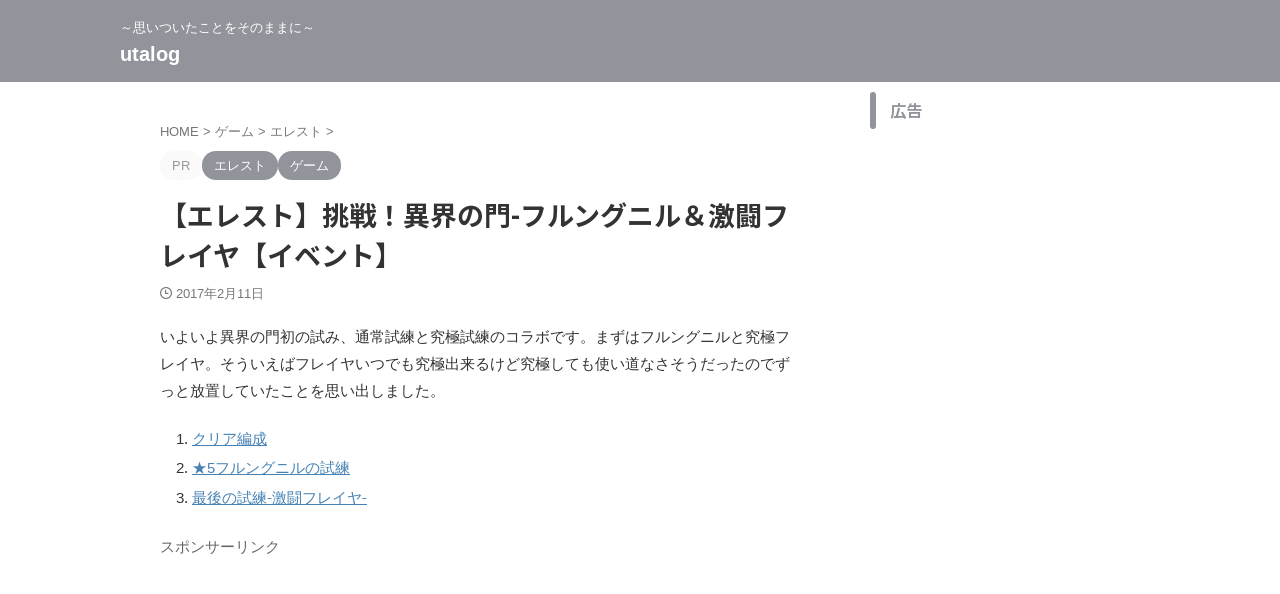

--- FILE ---
content_type: text/html; charset=UTF-8
request_url: https://u-plan.info/gate-of-spirit-world-babylon-26/
body_size: 20540
content:

<!DOCTYPE html>
<!--[if lt IE 7]>
<html class="ie6" lang="ja"> <![endif]-->
<!--[if IE 7]>
<html class="i7" lang="ja"> <![endif]-->
<!--[if IE 8]>
<html class="ie" lang="ja"> <![endif]-->
<!--[if gt IE 8]><!-->
<html lang="ja" class="s-navi-search-overlay  toc-style-default">
	<!--<![endif]-->
	<head prefix="og: http://ogp.me/ns# fb: http://ogp.me/ns/fb# article: http://ogp.me/ns/article#">
		
	<!-- Global site tag (gtag.js) - Google Analytics -->
	<script async src="https://www.googletagmanager.com/gtag/js?id=UA-68428615-1"></script>
	<script>
	  window.dataLayer = window.dataLayer || [];
	  function gtag(){dataLayer.push(arguments);}
	  gtag('js', new Date());

	  gtag('config', 'UA-68428615-1');
	</script>
			<meta charset="UTF-8" >
		<meta name="viewport" content="width=device-width,initial-scale=1.0,user-scalable=no,viewport-fit=cover">
		<meta name="format-detection" content="telephone=no" >
		<meta name="referrer" content="no-referrer-when-downgrade"/>

		
		<link rel="alternate" type="application/rss+xml" title="utalog RSS Feed" href="https://u-plan.info/feed/" />
		<link rel="pingback" href="https://u-plan.info/xmlrpc.php" >
		<!--[if lt IE 9]>
		<script src="https://u-plan.info/wp-content/themes/affinger/js/html5shiv.js"></script>
		<![endif]-->
				<meta name='robots' content='max-image-preview:large' />
	<style>img:is([sizes="auto" i], [sizes^="auto," i]) { contain-intrinsic-size: 3000px 1500px }</style>
	<title>【エレスト】挑戦！異界の門-フルングニル＆激闘フレイヤ【イベント】 - utalog</title>
<script type="text/javascript">
/* <![CDATA[ */
window._wpemojiSettings = {"baseUrl":"https:\/\/s.w.org\/images\/core\/emoji\/16.0.1\/72x72\/","ext":".png","svgUrl":"https:\/\/s.w.org\/images\/core\/emoji\/16.0.1\/svg\/","svgExt":".svg","source":{"concatemoji":"https:\/\/u-plan.info\/wp-includes\/js\/wp-emoji-release.min.js?ver=6.8.2"}};
/*! This file is auto-generated */
!function(s,n){var o,i,e;function c(e){try{var t={supportTests:e,timestamp:(new Date).valueOf()};sessionStorage.setItem(o,JSON.stringify(t))}catch(e){}}function p(e,t,n){e.clearRect(0,0,e.canvas.width,e.canvas.height),e.fillText(t,0,0);var t=new Uint32Array(e.getImageData(0,0,e.canvas.width,e.canvas.height).data),a=(e.clearRect(0,0,e.canvas.width,e.canvas.height),e.fillText(n,0,0),new Uint32Array(e.getImageData(0,0,e.canvas.width,e.canvas.height).data));return t.every(function(e,t){return e===a[t]})}function u(e,t){e.clearRect(0,0,e.canvas.width,e.canvas.height),e.fillText(t,0,0);for(var n=e.getImageData(16,16,1,1),a=0;a<n.data.length;a++)if(0!==n.data[a])return!1;return!0}function f(e,t,n,a){switch(t){case"flag":return n(e,"\ud83c\udff3\ufe0f\u200d\u26a7\ufe0f","\ud83c\udff3\ufe0f\u200b\u26a7\ufe0f")?!1:!n(e,"\ud83c\udde8\ud83c\uddf6","\ud83c\udde8\u200b\ud83c\uddf6")&&!n(e,"\ud83c\udff4\udb40\udc67\udb40\udc62\udb40\udc65\udb40\udc6e\udb40\udc67\udb40\udc7f","\ud83c\udff4\u200b\udb40\udc67\u200b\udb40\udc62\u200b\udb40\udc65\u200b\udb40\udc6e\u200b\udb40\udc67\u200b\udb40\udc7f");case"emoji":return!a(e,"\ud83e\udedf")}return!1}function g(e,t,n,a){var r="undefined"!=typeof WorkerGlobalScope&&self instanceof WorkerGlobalScope?new OffscreenCanvas(300,150):s.createElement("canvas"),o=r.getContext("2d",{willReadFrequently:!0}),i=(o.textBaseline="top",o.font="600 32px Arial",{});return e.forEach(function(e){i[e]=t(o,e,n,a)}),i}function t(e){var t=s.createElement("script");t.src=e,t.defer=!0,s.head.appendChild(t)}"undefined"!=typeof Promise&&(o="wpEmojiSettingsSupports",i=["flag","emoji"],n.supports={everything:!0,everythingExceptFlag:!0},e=new Promise(function(e){s.addEventListener("DOMContentLoaded",e,{once:!0})}),new Promise(function(t){var n=function(){try{var e=JSON.parse(sessionStorage.getItem(o));if("object"==typeof e&&"number"==typeof e.timestamp&&(new Date).valueOf()<e.timestamp+604800&&"object"==typeof e.supportTests)return e.supportTests}catch(e){}return null}();if(!n){if("undefined"!=typeof Worker&&"undefined"!=typeof OffscreenCanvas&&"undefined"!=typeof URL&&URL.createObjectURL&&"undefined"!=typeof Blob)try{var e="postMessage("+g.toString()+"("+[JSON.stringify(i),f.toString(),p.toString(),u.toString()].join(",")+"));",a=new Blob([e],{type:"text/javascript"}),r=new Worker(URL.createObjectURL(a),{name:"wpTestEmojiSupports"});return void(r.onmessage=function(e){c(n=e.data),r.terminate(),t(n)})}catch(e){}c(n=g(i,f,p,u))}t(n)}).then(function(e){for(var t in e)n.supports[t]=e[t],n.supports.everything=n.supports.everything&&n.supports[t],"flag"!==t&&(n.supports.everythingExceptFlag=n.supports.everythingExceptFlag&&n.supports[t]);n.supports.everythingExceptFlag=n.supports.everythingExceptFlag&&!n.supports.flag,n.DOMReady=!1,n.readyCallback=function(){n.DOMReady=!0}}).then(function(){return e}).then(function(){var e;n.supports.everything||(n.readyCallback(),(e=n.source||{}).concatemoji?t(e.concatemoji):e.wpemoji&&e.twemoji&&(t(e.twemoji),t(e.wpemoji)))}))}((window,document),window._wpemojiSettings);
/* ]]> */
</script>
<style id='wp-emoji-styles-inline-css' type='text/css'>

	img.wp-smiley, img.emoji {
		display: inline !important;
		border: none !important;
		box-shadow: none !important;
		height: 1em !important;
		width: 1em !important;
		margin: 0 0.07em !important;
		vertical-align: -0.1em !important;
		background: none !important;
		padding: 0 !important;
	}
</style>
<link rel='stylesheet' id='wp-block-library-css' href='https://u-plan.info/wp-includes/css/dist/block-library/style.min.css?ver=6.8.2' type='text/css' media='all' />
<style id='classic-theme-styles-inline-css' type='text/css'>
/*! This file is auto-generated */
.wp-block-button__link{color:#fff;background-color:#32373c;border-radius:9999px;box-shadow:none;text-decoration:none;padding:calc(.667em + 2px) calc(1.333em + 2px);font-size:1.125em}.wp-block-file__button{background:#32373c;color:#fff;text-decoration:none}
</style>
<style id='global-styles-inline-css' type='text/css'>
:root{--wp--preset--aspect-ratio--square: 1;--wp--preset--aspect-ratio--4-3: 4/3;--wp--preset--aspect-ratio--3-4: 3/4;--wp--preset--aspect-ratio--3-2: 3/2;--wp--preset--aspect-ratio--2-3: 2/3;--wp--preset--aspect-ratio--16-9: 16/9;--wp--preset--aspect-ratio--9-16: 9/16;--wp--preset--color--black: #000000;--wp--preset--color--cyan-bluish-gray: #abb8c3;--wp--preset--color--white: #ffffff;--wp--preset--color--pale-pink: #f78da7;--wp--preset--color--vivid-red: #cf2e2e;--wp--preset--color--luminous-vivid-orange: #ff6900;--wp--preset--color--luminous-vivid-amber: #fcb900;--wp--preset--color--light-green-cyan: #eefaff;--wp--preset--color--vivid-green-cyan: #00d084;--wp--preset--color--pale-cyan-blue: #8ed1fc;--wp--preset--color--vivid-cyan-blue: #0693e3;--wp--preset--color--vivid-purple: #9b51e0;--wp--preset--color--soft-red: #e92f3d;--wp--preset--color--light-grayish-red: #fdf0f2;--wp--preset--color--vivid-yellow: #ffc107;--wp--preset--color--very-pale-yellow: #fffde7;--wp--preset--color--very-light-gray: #fafafa;--wp--preset--color--very-dark-gray: #313131;--wp--preset--color--original-color-a: #92949c;--wp--preset--color--original-color-b: #9c9ea5;--wp--preset--color--original-color-c: #FAFAFA;--wp--preset--color--original-color-d: #FFFFFF;--wp--preset--gradient--vivid-cyan-blue-to-vivid-purple: linear-gradient(135deg,rgba(6,147,227,1) 0%,rgb(155,81,224) 100%);--wp--preset--gradient--light-green-cyan-to-vivid-green-cyan: linear-gradient(135deg,rgb(122,220,180) 0%,rgb(0,208,130) 100%);--wp--preset--gradient--luminous-vivid-amber-to-luminous-vivid-orange: linear-gradient(135deg,rgba(252,185,0,1) 0%,rgba(255,105,0,1) 100%);--wp--preset--gradient--luminous-vivid-orange-to-vivid-red: linear-gradient(135deg,rgba(255,105,0,1) 0%,rgb(207,46,46) 100%);--wp--preset--gradient--very-light-gray-to-cyan-bluish-gray: linear-gradient(135deg,rgb(238,238,238) 0%,rgb(169,184,195) 100%);--wp--preset--gradient--cool-to-warm-spectrum: linear-gradient(135deg,rgb(74,234,220) 0%,rgb(151,120,209) 20%,rgb(207,42,186) 40%,rgb(238,44,130) 60%,rgb(251,105,98) 80%,rgb(254,248,76) 100%);--wp--preset--gradient--blush-light-purple: linear-gradient(135deg,rgb(255,206,236) 0%,rgb(152,150,240) 100%);--wp--preset--gradient--blush-bordeaux: linear-gradient(135deg,rgb(254,205,165) 0%,rgb(254,45,45) 50%,rgb(107,0,62) 100%);--wp--preset--gradient--luminous-dusk: linear-gradient(135deg,rgb(255,203,112) 0%,rgb(199,81,192) 50%,rgb(65,88,208) 100%);--wp--preset--gradient--pale-ocean: linear-gradient(135deg,rgb(255,245,203) 0%,rgb(182,227,212) 50%,rgb(51,167,181) 100%);--wp--preset--gradient--electric-grass: linear-gradient(135deg,rgb(202,248,128) 0%,rgb(113,206,126) 100%);--wp--preset--gradient--midnight: linear-gradient(135deg,rgb(2,3,129) 0%,rgb(40,116,252) 100%);--wp--preset--font-size--small: .8em;--wp--preset--font-size--medium: 20px;--wp--preset--font-size--large: 1.5em;--wp--preset--font-size--x-large: 42px;--wp--preset--font-size--st-regular: 1em;--wp--preset--font-size--huge: 3em;--wp--preset--spacing--20: 0.44rem;--wp--preset--spacing--30: 0.67rem;--wp--preset--spacing--40: 1rem;--wp--preset--spacing--50: 1.5rem;--wp--preset--spacing--60: 2.25rem;--wp--preset--spacing--70: 3.38rem;--wp--preset--spacing--80: 5.06rem;--wp--preset--shadow--natural: 6px 6px 9px rgba(0, 0, 0, 0.2);--wp--preset--shadow--deep: 12px 12px 50px rgba(0, 0, 0, 0.4);--wp--preset--shadow--sharp: 6px 6px 0px rgba(0, 0, 0, 0.2);--wp--preset--shadow--outlined: 6px 6px 0px -3px rgba(255, 255, 255, 1), 6px 6px rgba(0, 0, 0, 1);--wp--preset--shadow--crisp: 6px 6px 0px rgba(0, 0, 0, 1);}:where(.is-layout-flex){gap: 0.5em;}:where(.is-layout-grid){gap: 0.5em;}body .is-layout-flex{display: flex;}.is-layout-flex{flex-wrap: wrap;align-items: center;}.is-layout-flex > :is(*, div){margin: 0;}body .is-layout-grid{display: grid;}.is-layout-grid > :is(*, div){margin: 0;}:where(.wp-block-columns.is-layout-flex){gap: 2em;}:where(.wp-block-columns.is-layout-grid){gap: 2em;}:where(.wp-block-post-template.is-layout-flex){gap: 1.25em;}:where(.wp-block-post-template.is-layout-grid){gap: 1.25em;}.has-black-color{color: var(--wp--preset--color--black) !important;}.has-cyan-bluish-gray-color{color: var(--wp--preset--color--cyan-bluish-gray) !important;}.has-white-color{color: var(--wp--preset--color--white) !important;}.has-pale-pink-color{color: var(--wp--preset--color--pale-pink) !important;}.has-vivid-red-color{color: var(--wp--preset--color--vivid-red) !important;}.has-luminous-vivid-orange-color{color: var(--wp--preset--color--luminous-vivid-orange) !important;}.has-luminous-vivid-amber-color{color: var(--wp--preset--color--luminous-vivid-amber) !important;}.has-light-green-cyan-color{color: var(--wp--preset--color--light-green-cyan) !important;}.has-vivid-green-cyan-color{color: var(--wp--preset--color--vivid-green-cyan) !important;}.has-pale-cyan-blue-color{color: var(--wp--preset--color--pale-cyan-blue) !important;}.has-vivid-cyan-blue-color{color: var(--wp--preset--color--vivid-cyan-blue) !important;}.has-vivid-purple-color{color: var(--wp--preset--color--vivid-purple) !important;}.has-black-background-color{background-color: var(--wp--preset--color--black) !important;}.has-cyan-bluish-gray-background-color{background-color: var(--wp--preset--color--cyan-bluish-gray) !important;}.has-white-background-color{background-color: var(--wp--preset--color--white) !important;}.has-pale-pink-background-color{background-color: var(--wp--preset--color--pale-pink) !important;}.has-vivid-red-background-color{background-color: var(--wp--preset--color--vivid-red) !important;}.has-luminous-vivid-orange-background-color{background-color: var(--wp--preset--color--luminous-vivid-orange) !important;}.has-luminous-vivid-amber-background-color{background-color: var(--wp--preset--color--luminous-vivid-amber) !important;}.has-light-green-cyan-background-color{background-color: var(--wp--preset--color--light-green-cyan) !important;}.has-vivid-green-cyan-background-color{background-color: var(--wp--preset--color--vivid-green-cyan) !important;}.has-pale-cyan-blue-background-color{background-color: var(--wp--preset--color--pale-cyan-blue) !important;}.has-vivid-cyan-blue-background-color{background-color: var(--wp--preset--color--vivid-cyan-blue) !important;}.has-vivid-purple-background-color{background-color: var(--wp--preset--color--vivid-purple) !important;}.has-black-border-color{border-color: var(--wp--preset--color--black) !important;}.has-cyan-bluish-gray-border-color{border-color: var(--wp--preset--color--cyan-bluish-gray) !important;}.has-white-border-color{border-color: var(--wp--preset--color--white) !important;}.has-pale-pink-border-color{border-color: var(--wp--preset--color--pale-pink) !important;}.has-vivid-red-border-color{border-color: var(--wp--preset--color--vivid-red) !important;}.has-luminous-vivid-orange-border-color{border-color: var(--wp--preset--color--luminous-vivid-orange) !important;}.has-luminous-vivid-amber-border-color{border-color: var(--wp--preset--color--luminous-vivid-amber) !important;}.has-light-green-cyan-border-color{border-color: var(--wp--preset--color--light-green-cyan) !important;}.has-vivid-green-cyan-border-color{border-color: var(--wp--preset--color--vivid-green-cyan) !important;}.has-pale-cyan-blue-border-color{border-color: var(--wp--preset--color--pale-cyan-blue) !important;}.has-vivid-cyan-blue-border-color{border-color: var(--wp--preset--color--vivid-cyan-blue) !important;}.has-vivid-purple-border-color{border-color: var(--wp--preset--color--vivid-purple) !important;}.has-vivid-cyan-blue-to-vivid-purple-gradient-background{background: var(--wp--preset--gradient--vivid-cyan-blue-to-vivid-purple) !important;}.has-light-green-cyan-to-vivid-green-cyan-gradient-background{background: var(--wp--preset--gradient--light-green-cyan-to-vivid-green-cyan) !important;}.has-luminous-vivid-amber-to-luminous-vivid-orange-gradient-background{background: var(--wp--preset--gradient--luminous-vivid-amber-to-luminous-vivid-orange) !important;}.has-luminous-vivid-orange-to-vivid-red-gradient-background{background: var(--wp--preset--gradient--luminous-vivid-orange-to-vivid-red) !important;}.has-very-light-gray-to-cyan-bluish-gray-gradient-background{background: var(--wp--preset--gradient--very-light-gray-to-cyan-bluish-gray) !important;}.has-cool-to-warm-spectrum-gradient-background{background: var(--wp--preset--gradient--cool-to-warm-spectrum) !important;}.has-blush-light-purple-gradient-background{background: var(--wp--preset--gradient--blush-light-purple) !important;}.has-blush-bordeaux-gradient-background{background: var(--wp--preset--gradient--blush-bordeaux) !important;}.has-luminous-dusk-gradient-background{background: var(--wp--preset--gradient--luminous-dusk) !important;}.has-pale-ocean-gradient-background{background: var(--wp--preset--gradient--pale-ocean) !important;}.has-electric-grass-gradient-background{background: var(--wp--preset--gradient--electric-grass) !important;}.has-midnight-gradient-background{background: var(--wp--preset--gradient--midnight) !important;}.has-small-font-size{font-size: var(--wp--preset--font-size--small) !important;}.has-medium-font-size{font-size: var(--wp--preset--font-size--medium) !important;}.has-large-font-size{font-size: var(--wp--preset--font-size--large) !important;}.has-x-large-font-size{font-size: var(--wp--preset--font-size--x-large) !important;}
:where(.wp-block-post-template.is-layout-flex){gap: 1.25em;}:where(.wp-block-post-template.is-layout-grid){gap: 1.25em;}
:where(.wp-block-columns.is-layout-flex){gap: 2em;}:where(.wp-block-columns.is-layout-grid){gap: 2em;}
:root :where(.wp-block-pullquote){font-size: 1.5em;line-height: 1.6;}
</style>
<link rel='stylesheet' id='contact-form-7-css' href='https://u-plan.info/wp-content/plugins/contact-form-7/includes/css/styles.css?ver=6.1.1' type='text/css' media='all' />
<link rel='stylesheet' id='wp-ulike-css' href='https://u-plan.info/wp-content/plugins/wp-ulike/assets/css/wp-ulike.min.css?ver=4.7.11' type='text/css' media='all' />
<link rel='stylesheet' id='st-affiliate-manager-index-css' href='https://u-plan.info/wp-content/plugins/st-affiliate-manager/Resources/assets/bundles/index.css?ver=d97910fa5c14ba02ba65' type='text/css' media='all' />
<link rel='stylesheet' id='st-pv-monitor-shortcode-css' href='https://u-plan.info/wp-content/plugins/st-pv-monitor/Resources/assets/bundles/shortcode.css?ver=42315566f7fe5d7fdee9' type='text/css' media='all' />
<link rel='stylesheet' id='st-pv-monitor-index-css' href='https://u-plan.info/wp-content/plugins/st-pv-monitor/Resources/assets/bundles/index.css?ver=2.2.2' type='text/css' media='all' />
<link rel='stylesheet' id='normalize-css' href='https://u-plan.info/wp-content/themes/affinger/css/normalize.css?ver=1.5.9' type='text/css' media='all' />
<link rel='stylesheet' id='st_svg-css' href='https://u-plan.info/wp-content/themes/affinger/st_svg/style.css?ver=20240721' type='text/css' media='all' />
<link rel='stylesheet' id='slick-css' href='https://u-plan.info/wp-content/themes/affinger/vendor/slick/slick.css?ver=1.8.0' type='text/css' media='all' />
<link rel='stylesheet' id='slick-theme-css' href='https://u-plan.info/wp-content/themes/affinger/vendor/slick/slick-theme.css?ver=1.8.0' type='text/css' media='all' />
<link rel='stylesheet' id='fonts-googleapis-notosansjp-css' href='//fonts.googleapis.com/css?family=Noto+Sans+JP%3A400%2C700&#038;display=swap&#038;subset=japanese&#038;ver=6.8.2' type='text/css' media='all' />
<link rel='stylesheet' id='style-css' href='https://u-plan.info/wp-content/themes/affinger/style.css?ver=20240721' type='text/css' media='all' />
<link rel='stylesheet' id='single-css' href='https://u-plan.info/wp-content/themes/affinger/st-rankcss.php' type='text/css' media='all' />
<link rel='stylesheet' id='st-themecss-css' href='https://u-plan.info/wp-content/themes/affinger/st-themecss-loader.php?ver=6.8.2' type='text/css' media='all' />
<script type="text/javascript" src="https://u-plan.info/wp-includes/js/jquery/jquery.min.js?ver=3.7.1" id="jquery-core-js"></script>
<script type="text/javascript" src="https://u-plan.info/wp-includes/js/jquery/jquery-migrate.min.js?ver=3.4.1" id="jquery-migrate-js"></script>
<link rel="https://api.w.org/" href="https://u-plan.info/wp-json/" /><link rel="alternate" title="JSON" type="application/json" href="https://u-plan.info/wp-json/wp/v2/posts/5527" /><link rel='shortlink' href='https://u-plan.info/?p=5527' />
<link rel="alternate" title="oEmbed (JSON)" type="application/json+oembed" href="https://u-plan.info/wp-json/oembed/1.0/embed?url=https%3A%2F%2Fu-plan.info%2Fgate-of-spirit-world-babylon-26%2F" />
<link rel="alternate" title="oEmbed (XML)" type="text/xml+oembed" href="https://u-plan.info/wp-json/oembed/1.0/embed?url=https%3A%2F%2Fu-plan.info%2Fgate-of-spirit-world-babylon-26%2F&#038;format=xml" />
<meta name="robots" content="index, follow" />
<meta name="thumbnail" content="https://u-plan.info/wp-content/uploads/2017/02/ai_STAGE26.png">
<meta name="google-site-verification" content="mnNGH2adUTNnfbhqnVtJDyplwXdTBMVjrzwd3BIsCDw" />
<link rel="canonical" href="https://u-plan.info/gate-of-spirit-world-babylon-26/" />
<style type="text/css">.recentcomments a{display:inline !important;padding:0 !important;margin:0 !important;}</style><style type="text/css">.broken_link, a.broken_link {
	text-decoration: line-through;
}</style><link rel="icon" href="https://u-plan.info/wp-content/uploads/2015/10/cropped-icon1-32x32.png" sizes="32x32" />
<link rel="icon" href="https://u-plan.info/wp-content/uploads/2015/10/cropped-icon1-192x192.png" sizes="192x192" />
<link rel="apple-touch-icon" href="https://u-plan.info/wp-content/uploads/2015/10/cropped-icon1-180x180.png" />
<meta name="msapplication-TileImage" content="https://u-plan.info/wp-content/uploads/2015/10/cropped-icon1-270x270.png" />
		
<!-- OGP -->

<meta property="og:type" content="article">
<meta property="og:title" content="【エレスト】挑戦！異界の門-フルングニル＆激闘フレイヤ【イベント】">
<meta property="og:url" content="https://u-plan.info/gate-of-spirit-world-babylon-26/">
<meta property="og:description" content="いよいよ異界の門初の試み、通常試練と究極試練のコラボです。まずはフルングニルと究極フレイヤ。そういえばフレイヤいつでも究極出来るけど究極しても使い道なさそうだったのでずっと放置していたことを思い出しま">
<meta property="og:site_name" content="utalog">
<meta property="og:image" content="https://u-plan.info/wp-content/uploads/2017/02/ai_STAGE26.png">


	<meta property="article:published_time" content="2017-02-11T03:00:26+09:00" />
		<meta property="article:author" content="uta" />

<!-- /OGP -->
		


<script>
	(function (window, document, $, undefined) {
		'use strict';

		var SlideBox = (function () {
			/**
			 * @param $element
			 *
			 * @constructor
			 */
			function SlideBox($element) {
				this._$element = $element;
			}

			SlideBox.prototype.$content = function () {
				return this._$element.find('[data-st-slidebox-content]');
			};

			SlideBox.prototype.$toggle = function () {
				return this._$element.find('[data-st-slidebox-toggle]');
			};

			SlideBox.prototype.$icon = function () {
				return this._$element.find('[data-st-slidebox-icon]');
			};

			SlideBox.prototype.$text = function () {
				return this._$element.find('[data-st-slidebox-text]');
			};

			SlideBox.prototype.is_expanded = function () {
				return !!(this._$element.filter('[data-st-slidebox-expanded="true"]').length);
			};

			SlideBox.prototype.expand = function () {
				var self = this;

				this.$content().slideDown()
					.promise()
					.then(function () {
						var $icon = self.$icon();
						var $text = self.$text();

						$icon.removeClass($icon.attr('data-st-slidebox-icon-collapsed'))
							.addClass($icon.attr('data-st-slidebox-icon-expanded'))

						$text.text($text.attr('data-st-slidebox-text-expanded'))

						self._$element.removeClass('is-collapsed')
							.addClass('is-expanded');

						self._$element.attr('data-st-slidebox-expanded', 'true');
					});
			};

			SlideBox.prototype.collapse = function () {
				var self = this;

				this.$content().slideUp()
					.promise()
					.then(function () {
						var $icon = self.$icon();
						var $text = self.$text();

						$icon.removeClass($icon.attr('data-st-slidebox-icon-expanded'))
							.addClass($icon.attr('data-st-slidebox-icon-collapsed'))

						$text.text($text.attr('data-st-slidebox-text-collapsed'))

						self._$element.removeClass('is-expanded')
							.addClass('is-collapsed');

						self._$element.attr('data-st-slidebox-expanded', 'false');
					});
			};

			SlideBox.prototype.toggle = function () {
				if (this.is_expanded()) {
					this.collapse();
				} else {
					this.expand();
				}
			};

			SlideBox.prototype.add_event_listeners = function () {
				var self = this;

				this.$toggle().on('click', function (event) {
					self.toggle();
				});
			};

			SlideBox.prototype.initialize = function () {
				this.add_event_listeners();
			};

			return SlideBox;
		}());

		function on_ready() {
			var slideBoxes = [];

			$('[data-st-slidebox]').each(function () {
				var $element = $(this);
				var slideBox = new SlideBox($element);

				slideBoxes.push(slideBox);

				slideBox.initialize();
			});

			return slideBoxes;
		}

		$(on_ready);
	}(window, window.document, jQuery));
</script>


<script>
	(function (window, document, $, undefined) {
		'use strict';

		$(function(){
			/* 第一階層のみの目次にクラスを挿入 */
			$("#toc_container:not(:has(ul ul))").addClass("only-toc");
			/* アコーディオンメニュー内のカテゴリーにクラス追加 */
			$(".st-ac-box ul:has(.cat-item)").each(function(){
				$(this).addClass("st-ac-cat");
			});
		});
	}(window, window.document, jQuery));
</script>

<script>
	(function (window, document, $, undefined) {
		'use strict';

		$(function(){
									$('.st-star').parent('.rankh4').css('padding-bottom','5px'); // スターがある場合のランキング見出し調整
		});
	}(window, window.document, jQuery));
</script>




	<script>
		(function (window, document, $, undefined) {
			'use strict';

			$(function() {
				$('.is-style-st-paragraph-kaiwa').wrapInner('<span class="st-paragraph-kaiwa-text">');
			});
		}(window, window.document, jQuery));
	</script>

	<script>
		(function (window, document, $, undefined) {
			'use strict';

			$(function() {
				$('.is-style-st-paragraph-kaiwa-b').wrapInner('<span class="st-paragraph-kaiwa-text">');
			});
		}(window, window.document, jQuery));
	</script>

<script>
	/* Gutenbergスタイルを調整 */
	(function (window, document, $, undefined) {
		'use strict';

		$(function() {
			$( '[class^="is-style-st-paragraph-"],[class*=" is-style-st-paragraph-"]' ).wrapInner( '<span class="st-noflex"></span>' );
		});
	}(window, window.document, jQuery));
</script>




			</head>
	<body ontouchstart="" class="wp-singular post-template-default single single-post postid-5527 single-format-standard wp-theme-affinger st-af single-cat-14 single-cat-13 not-front-page" >				<div id="st-ami">
				<div id="wrapper" class="" ontouchstart="">
				<div id="wrapper-in">

					

<header id="">
	<div id="header-full">
		<div id="headbox-bg-fixed">
			<div id="headbox-bg">
				<div id="headbox">

						<nav id="s-navi" class="pcnone" data-st-nav data-st-nav-type="normal">
		<dl class="acordion is-active" data-st-nav-primary>
			<dt class="trigger">
				<p class="acordion_button"><span class="op op-menu"><i class="st-fa st-svg-menu"></i></span></p>

				
									<div id="st-mobile-logo"></div>
				
				<!-- 追加メニュー -->
				
				<!-- 追加メニュー2 -->
				
			</dt>

			<dd class="acordion_tree">
				<div class="acordion_tree_content">

					
					
					<div class="clear"></div>

					
				</div>
			</dd>

					</dl>

					</nav>

											<div id="header-l">
							
							<div id="st-text-logo">
								
    
		
			<!-- キャプション -->
			
				          		 	 <p class="descr sitenametop">
           		     	～思いついたことをそのままに～           			 </p>
				
			
			<!-- ロゴ又はブログ名 -->
			          		  <p class="sitename"><a href="https://u-plan.info/">
              		                  		    utalog               		           		  </a></p>
        				<!-- ロゴ又はブログ名ここまで -->

		
	
							</div>
						</div><!-- /#header-l -->
					
					<div id="header-r" class="smanone">
						
					</div><!-- /#header-r -->

				</div><!-- /#headbox -->
			</div><!-- /#headbox-bg clearfix -->
		</div><!-- /#headbox-bg-fixed -->

		
		
		
		
			

			<div id="gazou-wide">
												<div id="st-headerbox">
						<div id="st-header">
						</div>
					</div>
									</div>
		
	</div><!-- #header-full -->

	





</header>

					<div id="content-w">

						
						
	
			<div id="st-header-post-under-box" class="st-header-post-no-data "
		     style="">
			<div class="st-dark-cover">
							</div>
		</div>
	
<div id="content" class="clearfix">
	<div id="contentInner">
		<main>
			<article>
									<div id="post-5527" class="st-post post-5527 post type-post status-publish format-standard has-post-thumbnail hentry category-14 category-13 tag-425 tag-345 tag-240 tag-426 tag-205 tag-427">
				
					
																
					
					<!--ぱんくず -->
											<div
							id="breadcrumb">
							<ol itemscope itemtype="http://schema.org/BreadcrumbList">
								<li itemprop="itemListElement" itemscope itemtype="http://schema.org/ListItem">
									<a href="https://u-plan.info" itemprop="item">
										<span itemprop="name">HOME</span>
									</a>
									&gt;
									<meta itemprop="position" content="1"/>
								</li>

								
																	<li itemprop="itemListElement" itemscope itemtype="http://schema.org/ListItem">
										<a href="https://u-plan.info/category/%e3%82%b2%e3%83%bc%e3%83%a0/" itemprop="item">
											<span
												itemprop="name">ゲーム</span>
										</a>
										&gt;
										<meta itemprop="position" content="2"/>
									</li>
																										<li itemprop="itemListElement" itemscope itemtype="http://schema.org/ListItem">
										<a href="https://u-plan.info/category/%e3%82%b2%e3%83%bc%e3%83%a0/%e3%82%a8%e3%83%ac%e3%82%b9%e3%83%88/" itemprop="item">
											<span
												itemprop="name">エレスト</span>
										</a>
										&gt;
										<meta itemprop="position" content="3"/>
									</li>
																								</ol>

													</div>
										<!--/ ぱんくず -->

					<!--ループ開始 -->
															
																									<p class="st-catgroup">
																	<span class="catname st-catid-ad">PR</span>
																<a href="https://u-plan.info/category/%e3%82%b2%e3%83%bc%e3%83%a0/%e3%82%a8%e3%83%ac%e3%82%b9%e3%83%88/" title="View all posts in エレスト" rel="category tag"><span class="catname st-catid14">エレスト</span></a> <a href="https://u-plan.info/category/%e3%82%b2%e3%83%bc%e3%83%a0/" title="View all posts in ゲーム" rel="category tag"><span class="catname st-catid13">ゲーム</span></a>							</p>
						
						<h1 class="entry-title">【エレスト】挑戦！異界の門-フルングニル＆激闘フレイヤ【イベント】</h1>

						
	<div class="blogbox ">
		<p><span class="kdate">
								<i class="st-fa st-svg-clock-o"></i><time class="updated" datetime="2017-02-11T03:00:26+0900">2017年2月11日</time>
						</span></p>
	</div>
					
					
					
					
					<div class="mainbox">
						<div id="nocopy" ><!-- コピー禁止エリアここから -->
							
							
							
							<div class="entry-content">
								<p>いよいよ異界の門初の試み、通常試練と究極試練のコラボです。まずはフルングニルと究極フレイヤ。そういえばフレイヤいつでも究極出来るけど究極しても使い道なさそうだったのでずっと放置していたことを思い出しました。</p>
<ol>
<li><a href="#0">クリア編成</li>
<li><a href="#1">★5フルングニルの試練</a></li>
<li><a href="#2">最後の試練-激闘フレイヤ-</a></li>
</ol>

		<p style="color:#666;margin-bottom:5px;">スポンサーリンク</p>
		<div class="middle-ad">
							
		
		
		<div class="textwidget custom-html-widget">
			<script async src="//pagead2.googlesyndication.com/pagead/js/adsbygoogle.js"></script>
<!-- google_広告 -->
<ins class="adsbygoogle"
     style="display:inline-block;width:336px;height:280px"
     data-ad-client="ca-pub-4396545451116353"
     data-ad-slot="2405283028"></ins>
<script>
(adsbygoogle = window.adsbygoogle || []).push({});
</script>		</div>

		
							</div>


	

<h2 id="0">「★5フルングニル＆激闘フレイヤ」クリア編成</h2>
<p><a href="https://u-plan.info/wp-content/uploads/2017/02/a7b313509a6ac7ded87fc3af9ba53386.png"><img fetchpriority="high" decoding="async" src="https://u-plan.info/wp-content/uploads/2017/02/a7b313509a6ac7ded87fc3af9ba53386.png" alt="26クリア編成" width="398" height="186" class="aligncenter size-full wp-image-5535" srcset="https://u-plan.info/wp-content/uploads/2017/02/a7b313509a6ac7ded87fc3af9ba53386.png 398w, https://u-plan.info/wp-content/uploads/2017/02/a7b313509a6ac7ded87fc3af9ba53386-300x140.png 300w" sizes="(max-width: 398px) 100vw, 398px" /></a></p>
<p>フルングニルは以前にも攻略していますがその際はバステトを所持していませんでした。今回はバステトを所持しているのでフルングニルを攻略した編成にバステトを追加。上記のパーティーで試したところ問題なくクリア出来ました。</p>
<p>究極アルテミスはコアブレイカー要員。パールヴァディで代用可能です。火力を考えれば究極アルテミスの方が優秀です。</p>
<p>アビリティは混乱対策が必須。余裕があればアビリティカードにもクラックロックブレイカーを積んでおくと究極フレイヤ戦が楽になります。究極アルテミスがいなければバリアコアブレイカーやアタックコアブレイカーもアビリティカードでいいので積んでおいた方がいいです。</p>
<h2 id="1">★5フルングニルの試練</h2>
<p><a href="https://u-plan.info/wp-content/uploads/2017/02/0b20a9003853cb8936b0ea08ef4f2ed8.png"><img decoding="async" src="https://u-plan.info/wp-content/uploads/2017/02/0b20a9003853cb8936b0ea08ef4f2ed8.png" alt="26_フルングニル" width="400" height="642" class="aligncenter size-full wp-image-5536" srcset="https://u-plan.info/wp-content/uploads/2017/02/0b20a9003853cb8936b0ea08ef4f2ed8.png 400w, https://u-plan.info/wp-content/uploads/2017/02/0b20a9003853cb8936b0ea08ef4f2ed8-187x300.png 187w" sizes="(max-width: 400px) 100vw, 400px" /></a></p>
<ul>先制</p>
<li>クラックロック4個配置</li>
<li>バリアコア配置</li>
</ul>
<p>バリアコアの耐久は3。クラックロックの耐久は11か12。</p>
<p>ピースを貯めてディスティニーを絡めたニャンティプルアタック。コンボ数次第ではこれで終了です。コンボ数が足りないとフルングニルのHPは1/3~1/2ほど残ると思います。</p>
<p><a href="https://u-plan.info/wp-content/uploads/2017/02/96f99ef299abd20d77410b8e4d4bf1ae.png"><img decoding="async" src="https://u-plan.info/wp-content/uploads/2017/02/96f99ef299abd20d77410b8e4d4bf1ae.png" alt="26_フルングニル2" width="400" height="644" class="aligncenter size-full wp-image-5537" srcset="https://u-plan.info/wp-content/uploads/2017/02/96f99ef299abd20d77410b8e4d4bf1ae.png 400w, https://u-plan.info/wp-content/uploads/2017/02/96f99ef299abd20d77410b8e4d4bf1ae-186x300.png 186w" sizes="(max-width: 400px) 100vw, 400px" /></a></p>
<p>この状態になったらライトニングアローとオーバーヒールを使いながらクラックロックとバリアコアを処理していきましょう。バリアコアが破壊出来れば次のディスティニーでフルングニルは撃破できるはずです。しかしもたついてると再度バリアコアを配置してくるので注意。</p>
<h2 id="2">最後の試練-激闘フレイヤ-</h2>
<p><a href="https://u-plan.info/wp-content/uploads/2017/02/3ae04af4cb0ba8114b896a7da6522f13.png"><img decoding="async" src="https://u-plan.info/wp-content/uploads/2017/02/3ae04af4cb0ba8114b896a7da6522f13.png" alt="26_究極フレイヤ" width="400" height="638" class="aligncenter size-full wp-image-5538" srcset="https://u-plan.info/wp-content/uploads/2017/02/3ae04af4cb0ba8114b896a7da6522f13.png 400w, https://u-plan.info/wp-content/uploads/2017/02/3ae04af4cb0ba8114b896a7da6522f13-188x300.png 188w" sizes="(max-width: 400px) 100vw, 400px" /></a></p>
<ul>先制</p>
<li>クラックロック4個配置</li>
<li>ゴッド以外に大ダメージ</li>
</ul>
<p>ゴッド以外に大ダメージは初見でしたがたまたまゴッド編成でやり過ごせました。ゴッドには85ダメージ。ゴッド以外のダメージが分かる方いたらコメント残しておいていただけると助かります。</p>
<p>とにかくクラックロックが堅い。耐久は19か20あります。</p>
<p>戦いの流れはクラックロックを処理してディスティニーからの高火力攻撃を叩き込めばOKです。</p>
<p>究極フレイヤはダメージカット10,000をしてきますがディスティニーの前にはほぼ無力です。それよりも厄介なのがカウンターでの混乱付与。4人全員で攻撃すると混乱ピースを4個配置されることになり、しかも後半の2個は究極フレイヤの攻撃力を超アップさせてしまうので混乱対策必須です。</p>
<p>しかし注意すべき点はそれくらいで混乱ピースを消さなければ究極フレイヤの火力は決して高くはありません。稀に全体連撃してきますがダメージは合わせても600。ユノウの方が遥かに驚異的です。落ち着いてクラックロックを破壊してディスティニーを交え攻撃していればさほど苦労なく倒せると思います。</p>
<p>フルングニルと究極フレイヤの次はモルガン・ル・フェと究極アルテミスです。</p>
		<div class="wpulike wpulike-default " ><div class="wp_ulike_general_class wp_ulike_is_restricted"><button type="button"
					aria-label="いいねボタン"
					data-ulike-id="5527"
					data-ulike-nonce="eef5156089"
					data-ulike-type="post"
					data-ulike-template="wpulike-default"
					data-ulike-display-likers="0"
					data-ulike-likers-style="popover"
					class="wp_ulike_btn wp_ulike_put_image wp_post_btn_5527"></button><span class="count-box wp_ulike_counter_up" data-ulike-counter-value="0"></span>			</div></div>
								</div>
						</div><!-- コピー禁止エリアここまで -->

												
					<div class="adbox">
				
									
		
		
		<div class="textwidget custom-html-widget">
			<script async src="//pagead2.googlesyndication.com/pagead/js/adsbygoogle.js"></script>
<!-- google_広告 -->
<ins class="adsbygoogle"
     style="display:inline-block;width:336px;height:280px"
     data-ad-client="ca-pub-4396545451116353"
     data-ad-slot="2405283028"></ins>
<script>
(adsbygoogle = window.adsbygoogle || []).push({});
</script>		</div>

		
							
	
									<div style="padding-top:10px;">
						
					
		
		
		<div class="textwidget custom-html-widget">
			<script async src="//pagead2.googlesyndication.com/pagead/js/adsbygoogle.js"></script>
<!-- google_広告 -->
<ins class="adsbygoogle"
     style="display:inline-block;width:336px;height:280px"
     data-ad-client="ca-pub-4396545451116353"
     data-ad-slot="2405283028"></ins>
<script>
(adsbygoogle = window.adsbygoogle || []).push({});
</script>		</div>

		
				
	
					</div>
							</div>
			

						
					</div><!-- .mainboxここまで -->

																
					
					
	
	<div class="sns st-sns-singular">
	<ul class="clearfix">
					<!--ツイートボタン-->
			<li class="twitter">
			<a rel="nofollow" onclick="window.open('//twitter.com/intent/tweet?url=https%3A%2F%2Fu-plan.info%2Fgate-of-spirit-world-babylon-26%2F&text=%E3%80%90%E3%82%A8%E3%83%AC%E3%82%B9%E3%83%88%E3%80%91%E6%8C%91%E6%88%A6%EF%BC%81%E7%95%B0%E7%95%8C%E3%81%AE%E9%96%80-%E3%83%95%E3%83%AB%E3%83%B3%E3%82%B0%E3%83%8B%E3%83%AB%EF%BC%86%E6%BF%80%E9%97%98%E3%83%95%E3%83%AC%E3%82%A4%E3%83%A4%E3%80%90%E3%82%A4%E3%83%99%E3%83%B3%E3%83%88%E3%80%91&tw_p=tweetbutton', '', 'width=500,height=450'); return false;" title="twitter"><i class="st-fa st-svg-twitter"></i><span class="snstext " >Post</span></a>
			</li>
		
					<!--シェアボタン-->
			<li class="facebook">
			<a href="//www.facebook.com/sharer.php?src=bm&u=https%3A%2F%2Fu-plan.info%2Fgate-of-spirit-world-babylon-26%2F&t=%E3%80%90%E3%82%A8%E3%83%AC%E3%82%B9%E3%83%88%E3%80%91%E6%8C%91%E6%88%A6%EF%BC%81%E7%95%B0%E7%95%8C%E3%81%AE%E9%96%80-%E3%83%95%E3%83%AB%E3%83%B3%E3%82%B0%E3%83%8B%E3%83%AB%EF%BC%86%E6%BF%80%E9%97%98%E3%83%95%E3%83%AC%E3%82%A4%E3%83%A4%E3%80%90%E3%82%A4%E3%83%99%E3%83%B3%E3%83%88%E3%80%91" target="_blank" rel="nofollow noopener" title="facebook"><i class="st-fa st-svg-facebook"></i><span class="snstext " >Share</span>
			</a>
			</li>
		
					<!--ポケットボタン-->
			<li class="pocket">
			<a rel="nofollow" onclick="window.open('//getpocket.com/edit?url=https%3A%2F%2Fu-plan.info%2Fgate-of-spirit-world-babylon-26%2F&title=%E3%80%90%E3%82%A8%E3%83%AC%E3%82%B9%E3%83%88%E3%80%91%E6%8C%91%E6%88%A6%EF%BC%81%E7%95%B0%E7%95%8C%E3%81%AE%E9%96%80-%E3%83%95%E3%83%AB%E3%83%B3%E3%82%B0%E3%83%8B%E3%83%AB%EF%BC%86%E6%BF%80%E9%97%98%E3%83%95%E3%83%AC%E3%82%A4%E3%83%A4%E3%80%90%E3%82%A4%E3%83%99%E3%83%B3%E3%83%88%E3%80%91', '', 'width=500,height=350'); return false;" title="pocket"><i class="st-fa st-svg-get-pocket"></i><span class="snstext " >Pocket</span></a></li>
		
					<!--はてブボタン-->
			<li class="hatebu">
				<a href="//b.hatena.ne.jp/entry/https://u-plan.info/gate-of-spirit-world-babylon-26/" class="hatena-bookmark-button" data-hatena-bookmark-layout="simple" title="【エレスト】挑戦！異界の門-フルングニル＆激闘フレイヤ【イベント】" rel="nofollow" title="hatenabookmark"><i class="st-fa st-svg-hateb"></i><span class="snstext " >Hatena</span>
				</a><script type="text/javascript" src="//b.st-hatena.com/js/bookmark_button.js" charset="utf-8" async="async"></script>

			</li>
		
		
					<!--LINEボタン-->
			<li class="line">
			<a href="//line.me/R/msg/text/?%E3%80%90%E3%82%A8%E3%83%AC%E3%82%B9%E3%83%88%E3%80%91%E6%8C%91%E6%88%A6%EF%BC%81%E7%95%B0%E7%95%8C%E3%81%AE%E9%96%80-%E3%83%95%E3%83%AB%E3%83%B3%E3%82%B0%E3%83%8B%E3%83%AB%EF%BC%86%E6%BF%80%E9%97%98%E3%83%95%E3%83%AC%E3%82%A4%E3%83%A4%E3%80%90%E3%82%A4%E3%83%99%E3%83%B3%E3%83%88%E3%80%91%0Ahttps%3A%2F%2Fu-plan.info%2Fgate-of-spirit-world-babylon-26%2F" target="_blank" rel="nofollow noopener" title="line"><i class="st-fa st-svg-line" aria-hidden="true"></i><span class="snstext" >LINE</span></a>
			</li>
		
		
					<!--URLコピーボタン-->
			<li class="share-copy">
			<a href="#" rel="nofollow" data-st-copy-text="【エレスト】挑戦！異界の門-フルングニル＆激闘フレイヤ【イベント】 / https://u-plan.info/gate-of-spirit-world-babylon-26/" title="urlcopy"><i class="st-fa st-svg-clipboard"></i><span class="snstext" >URLコピー</span></a>
			</li>
		
	</ul>

	</div>

											
											<p class="tagst">
							<i class="st-fa st-svg-folder-open-o" aria-hidden="true"></i>-<a href="https://u-plan.info/category/%e3%82%b2%e3%83%bc%e3%83%a0/%e3%82%a8%e3%83%ac%e3%82%b9%e3%83%88/" rel="category tag">エレスト</a>, <a href="https://u-plan.info/category/%e3%82%b2%e3%83%bc%e3%83%a0/" rel="category tag">ゲーム</a><br/>
							<i class="st-fa st-svg-tags"></i>-<a href="https://u-plan.info/tag/%e3%83%90%e3%83%93%e3%83%ad%e3%83%b3/" rel="tag">バビロン</a>, <a href="https://u-plan.info/tag/%e3%83%95%e3%83%ab%e3%83%b3%e3%82%b0%e3%83%8b%e3%83%ab/" rel="tag">フルングニル</a>, <a href="https://u-plan.info/tag/%e3%83%99%e3%83%ab%e3%82%bf/" rel="tag">ベルタ</a>, <a href="https://u-plan.info/tag/%e3%83%aa%e3%82%b0%e3%82%bd%e3%83%bc%e3%83%ab/" rel="tag">リグソール</a>, <a href="https://u-plan.info/tag/%e7%95%b0%e7%95%8c%e3%81%ae%e9%96%80/" rel="tag">異界の門</a>, <a href="https://u-plan.info/tag/%e7%a9%b6%e6%a5%b5%e3%83%95%e3%83%ac%e3%82%a4%e3%83%a4/" rel="tag">究極フレイヤ</a>						</p>
					
					<aside>
						<p class="author" style="display:none;"><a href="https://u-plan.info/author/uta/" title="uta" class="vcard author"><span class="fn">author</span></a></p>
																		<!--ループ終了-->

																					<hr class="hrcss">

<div id="comments">
			<ol class="commets-list">
					<li class="comment even thread-even depth-1" id="comment-2844">
				<div id="div-comment-2844" class="comment-body">
				<div class="comment-author vcard">
			<img alt='' src='https://secure.gravatar.com/avatar/?s=55&#038;d=mm&#038;r=g' srcset='https://secure.gravatar.com/avatar/?s=110&#038;d=mm&#038;r=g 2x' class='avatar avatar-55 photo avatar-default' height='55' width='55' decoding='async'/>			<cite class="fn">青黒</cite> <span class="says">より:</span>		</div>
		
		<div class="comment-meta commentmetadata">
			<a href="https://u-plan.info/gate-of-spirit-world-babylon-26/#comment-2844">2017年2月16日 11:09 PM</a>		</div>

		<p>参考にさせていただきました。<br />
フレイヤの先制は2200位だったと思います。<br />
デメデルない場合は、フルングニルの時にオバヒでHPを上げとかないと変換が落ちます。		</p>
<div class="wpulike wpulike-default ">
<div class="wp_ulike_general_class wp_ulike_is_restricted"><button type="button"
					aria-label="いいねボタン"
					data-ulike-id="2844"
					data-ulike-nonce="815330e0d8"
					data-ulike-type="comment"
					data-ulike-template="wpulike-default"
					data-ulike-display-likers="0"
					data-ulike-likers-style="popover"
					class="wp_ulike_btn wp_ulike_put_image wp_comment_btn_2844"></button><span class="count-box wp_ulike_counter_up" data-ulike-counter-value="0"></span>			</div>
</div>

		<div class="reply"><a rel="nofollow" class="comment-reply-link" href="https://u-plan.info/gate-of-spirit-world-babylon-26/?replytocom=2844#respond" data-commentid="2844" data-postid="5527" data-belowelement="div-comment-2844" data-respondelement="respond" data-replyto="青黒 に返信" aria-label="青黒 に返信">返信</a></div>
				</div>
				</li><!-- #comment-## -->
		</ol>
	
		<div id="respond" class="comment-respond">
		<h3 id="reply-title" class="comment-reply-title">comment <small><a rel="nofollow" id="cancel-comment-reply-link" href="/gate-of-spirit-world-babylon-26/#respond" style="display:none;">コメントをキャンセル</a></small></h3><form action="https://u-plan.info/wp-comments-post.php" method="post" id="commentform" class="comment-form"><p class="comment-notes"><span id="email-notes">メールアドレスが公開されることはありません。</span> <span class="required-field-message"><span class="required">※</span> が付いている欄は必須項目です</span></p><p class="comment-form-comment"><label for="comment">コメント <span class="required">※</span></label> <textarea id="comment" name="comment" cols="45" rows="8" maxlength="65525" required="required"></textarea></p><p class="comment-form-author"><label for="author">名前</label> <input id="author" name="author" type="text" value="" size="30" maxlength="245" autocomplete="name" /></p>
<p class="comment-form-email"><label for="email">メール</label> <input id="email" name="email" type="text" value="" size="30" maxlength="100" aria-describedby="email-notes" autocomplete="email" /></p>
<p class="comment-form-url"><label for="url">サイト</label> <input id="url" name="url" type="text" value="" size="30" maxlength="200" autocomplete="url" /></p>
<p class="comment-form-cookies-consent"><input id="wp-comment-cookies-consent" name="wp-comment-cookies-consent" type="checkbox" value="yes" /> <label for="wp-comment-cookies-consent">次回のコメントで使用するためブラウザーに自分の名前、メールアドレス、サイトを保存する。</label></p>
<p class="form-submit"><input name="submit" type="submit" id="submit" class="submit" value="送信" /> <input type='hidden' name='comment_post_ID' value='5527' id='comment_post_ID' />
<input type='hidden' name='comment_parent' id='comment_parent' value='0' />
</p><p class="tsa_param_field_tsa_" style="display:none;">email confirm<span class="required">*</span><input type="text" name="tsa_email_param_field___" id="tsa_email_param_field___" size="30" value="" />
	</p><p class="tsa_param_field_tsa_2" style="display:none;">post date<span class="required">*</span><input type="text" name="tsa_param_field_tsa_3" id="tsa_param_field_tsa_3" size="30" value="2026-01-28 18:26:58" />
	</p><p id="throwsSpamAway">日本語が含まれない投稿は無視されますのでご注意ください。（スパム対策）</p></form>	</div><!-- #respond -->
	</div>


<!-- END singer -->
													
						<!--関連記事-->
						
	
	<h4 class="point"><span class="point-in">関連記事</span></h4>

	
<div class="kanren" data-st-load-more-content
     data-st-load-more-id="5254052c-82d2-4278-8d80-11e9b622dd10">
			
			
						
			<dl class="clearfix">
				<dt><a href="https://u-plan.info/elest-ultimate-fusion-nox/">
						
															<img width="150" height="150" src="https://u-plan.info/wp-content/uploads/2016/08/69f133ed74ade8ac26ad5807ab5166bd.png" class="attachment-st_thumb150 size-st_thumb150 wp-post-image" alt="ai_究極融合ノクス" decoding="async" srcset="https://u-plan.info/wp-content/uploads/2016/08/69f133ed74ade8ac26ad5807ab5166bd.png 150w, https://u-plan.info/wp-content/uploads/2016/08/69f133ed74ade8ac26ad5807ab5166bd-100x100.png 100w" sizes="(max-width: 150px) 100vw, 150px" />							
											</a></dt>
				<dd>
					
	
	<p class="st-catgroup itiran-category">
		<a href="https://u-plan.info/category/%e3%82%b2%e3%83%bc%e3%83%a0/%e3%82%a8%e3%83%ac%e3%82%b9%e3%83%88/" title="View all posts in エレスト" rel="category tag"><span class="catname st-catid14">エレスト</span></a> <a href="https://u-plan.info/category/%e3%82%b2%e3%83%bc%e3%83%a0/" title="View all posts in ゲーム" rel="category tag"><span class="catname st-catid13">ゲーム</span></a>	</p>

					<h5 class="kanren-t">
						<a href="https://u-plan.info/elest-ultimate-fusion-nox/">【エレスト】究極融合「激闘！ノクス」攻略【最後の試練】</a>
					</h5>

						<div class="st-excerpt smanone">
		<p>8月12日夕方から超級精霊であるノクスの究極融合が解禁されました。 究極融合ノクス考察 究極融合ノクス攻略 究極融合ノクスおススメ編成 究極融合ノクス考察 副属性は闇。他の属性の超級精霊同様フォースオ ... </p>
	</div>

					
				</dd>
			</dl>
		
			
						
			<dl class="clearfix">
				<dt><a href="https://u-plan.info/elest-mother-babylon/">
						
															<img width="150" height="150" src="https://u-plan.info/wp-content/uploads/2017/10/7e47efe59e8e5b2a8b1ede93919a7792.png" class="attachment-st_thumb150 size-st_thumb150 wp-post-image" alt="ai_マザーバビロン" decoding="async" srcset="https://u-plan.info/wp-content/uploads/2017/10/7e47efe59e8e5b2a8b1ede93919a7792.png 150w, https://u-plan.info/wp-content/uploads/2017/10/7e47efe59e8e5b2a8b1ede93919a7792-100x100.png 100w" sizes="(max-width: 150px) 100vw, 150px" />							
											</a></dt>
				<dd>
					
	
	<p class="st-catgroup itiran-category">
		<a href="https://u-plan.info/category/%e3%82%b2%e3%83%bc%e3%83%a0/%e3%82%a8%e3%83%ac%e3%82%b9%e3%83%88/" title="View all posts in エレスト" rel="category tag"><span class="catname st-catid14">エレスト</span></a> <a href="https://u-plan.info/category/%e3%82%b2%e3%83%bc%e3%83%a0/" title="View all posts in ゲーム" rel="category tag"><span class="catname st-catid13">ゲーム</span></a>	</p>

					<h5 class="kanren-t">
						<a href="https://u-plan.info/elest-mother-babylon/">【エレスト】マザーバビロン攻略【★6試練】</a>
					</h5>

						<div class="st-excerpt smanone">
		<p>10月6日18時から★6試練マザーバビロンが開始されました。トレジャーハントで報酬にもなっていた★6キャラです。 マザーバビロン評価 マザーバビロン攻略 マザーバビロンはアリーナ専用キャラなのでアリー ... </p>
	</div>

					
				</dd>
			</dl>
		
			
						
			<dl class="clearfix">
				<dt><a href="https://u-plan.info/elest-glandslam3-1/">
						
															<img width="135" height="135" src="https://u-plan.info/wp-content/uploads/2015/10/c1227d142fe4539b6083f493e3b74093.png" class="attachment-st_thumb150 size-st_thumb150 wp-post-image" alt="アイキャッチ画像_アラン" decoding="async" srcset="https://u-plan.info/wp-content/uploads/2015/10/c1227d142fe4539b6083f493e3b74093.png 135w, https://u-plan.info/wp-content/uploads/2015/10/c1227d142fe4539b6083f493e3b74093-100x100.png 100w" sizes="(max-width: 135px) 100vw, 135px" />							
											</a></dt>
				<dd>
					
	
	<p class="st-catgroup itiran-category">
		<a href="https://u-plan.info/category/%e3%82%b2%e3%83%bc%e3%83%a0/%e3%82%a8%e3%83%ac%e3%82%b9%e3%83%88/" title="View all posts in エレスト" rel="category tag"><span class="catname st-catid14">エレスト</span></a> <a href="https://u-plan.info/category/%e3%82%b2%e3%83%bc%e3%83%a0/" title="View all posts in ゲーム" rel="category tag"><span class="catname st-catid13">ゲーム</span></a>	</p>

					<h5 class="kanren-t">
						<a href="https://u-plan.info/elest-glandslam3-1/">【エレスト】第3回グランドスラムを光パーティで攻略【GLAND SLAM】</a>
					</h5>

						<div class="st-excerpt smanone">
		<p>第3回グランドスラムが始まりましたが今回の敵はほとんどデビル。デビルといえばアラン。オーディン？何それ持ってません！オーディンが出た当時、オーディンピックアップの時に〇万突っ込んで出なかった悲しい思い ... </p>
	</div>

					
				</dd>
			</dl>
		
			
										<div class="st-infeed-adunit">
											
		
		
		<div class="textwidget custom-html-widget">
			<script async src="https://pagead2.googlesyndication.com/pagead/js/adsbygoogle.js?client=ca-pub-4396545451116353"
     crossorigin="anonymous"></script>
<ins class="adsbygoogle"
     style="display:block"
     data-ad-format="fluid"
     data-ad-layout-key="-gr+e+2g-h2+mm"
     data-ad-client="ca-pub-4396545451116353"
     data-ad-slot="2164288162"></ins>
<script>
     (adsbygoogle = window.adsbygoogle || []).push({});
</script>		</div>

		
											</div>
			
			<dl class="clearfix">
				<dt><a href="https://u-plan.info/elest-event-20160609-lava/">
						
															<img width="150" height="150" src="https://u-plan.info/wp-content/uploads/2016/06/952d7f1fcfe63170c87fad58cbd95474.png" class="attachment-st_thumb150 size-st_thumb150 wp-post-image" alt="ai_ラヴァ" decoding="async" srcset="https://u-plan.info/wp-content/uploads/2016/06/952d7f1fcfe63170c87fad58cbd95474.png 150w, https://u-plan.info/wp-content/uploads/2016/06/952d7f1fcfe63170c87fad58cbd95474-100x100.png 100w" sizes="(max-width: 150px) 100vw, 150px" />							
											</a></dt>
				<dd>
					
	
	<p class="st-catgroup itiran-category">
		<a href="https://u-plan.info/category/%e3%82%b2%e3%83%bc%e3%83%a0/%e3%82%a8%e3%83%ac%e3%82%b9%e3%83%88/" title="View all posts in エレスト" rel="category tag"><span class="catname st-catid14">エレスト</span></a> <a href="https://u-plan.info/category/%e3%82%b2%e3%83%bc%e3%83%a0/" title="View all posts in ゲーム" rel="category tag"><span class="catname st-catid13">ゲーム</span></a>	</p>

					<h5 class="kanren-t">
						<a href="https://u-plan.info/elest-event-20160609-lava/">【エレスト】効率のいいラヴァの影の稼ぎ方【5戦神の遺跡】</a>
					</h5>

						<div class="st-excerpt smanone">
		<p>6月9日15時から5戦神の遺跡-火の魔神ラヴァ編-が始まりました。今回は久々の影討伐ランキングイベントが行われます。</p>
	</div>

					
				</dd>
			</dl>
		
			
						
			<dl class="clearfix">
				<dt><a href="https://u-plan.info/elest-estella/">
						
															<img width="150" height="150" src="https://u-plan.info/wp-content/uploads/2016/12/cd0cb6e29439dd109d9232cf4e659437.png" class="attachment-st_thumb150 size-st_thumb150 wp-post-image" alt="" decoding="async" srcset="https://u-plan.info/wp-content/uploads/2016/12/cd0cb6e29439dd109d9232cf4e659437.png 150w, https://u-plan.info/wp-content/uploads/2016/12/cd0cb6e29439dd109d9232cf4e659437-100x100.png 100w" sizes="(max-width: 150px) 100vw, 150px" />							
											</a></dt>
				<dd>
					
	
	<p class="st-catgroup itiran-category">
		<a href="https://u-plan.info/category/%e3%82%b2%e3%83%bc%e3%83%a0/%e3%82%a8%e3%83%ac%e3%82%b9%e3%83%88/" title="View all posts in エレスト" rel="category tag"><span class="catname st-catid14">エレスト</span></a> <a href="https://u-plan.info/category/%e3%82%b2%e3%83%bc%e3%83%a0/" title="View all posts in ゲーム" rel="category tag"><span class="catname st-catid13">ゲーム</span></a>	</p>

					<h5 class="kanren-t">
						<a href="https://u-plan.info/elest-estella/">【エレスト】エステラ攻略【光の深層】</a>
					</h5>

						<div class="st-excerpt smanone">
		<p>12月14日18時より光の深層エステラが挑戦できるようになりました。これで5属性の深層がすべて開放されたことになります。 眼鏡の形と髪型のせいで顔が某漫画の副会長に見えてしまうのは私だけでしょうか。  ... </p>
	</div>

					
				</dd>
			</dl>
					</div>


						<!--ページナビ-->
						
<div class="p-navi clearfix">

			<a class="st-prev-link" href="https://u-plan.info/gate-of-spirit-world-babylon-24-25/">
			<p class="st-prev">
				<i class="st-svg st-svg-angle-right"></i>
																	<span class="st-prev-title">【エレスト】挑戦！異界の門-火の古代兵器バビロン編 STAGE24-25【イベント】</span>
			</p>
		</a>
	
			<a class="st-next-link" href="https://u-plan.info/gate-of-spirit-world-babylon-27/">
			<p class="st-next">
				<span class="st-prev-title">【エレスト】挑戦！異界の門-モルガン・ル・フェ＆激闘アルテミス【イベント】</span>
									<img width="60" height="60" src="https://u-plan.info/wp-content/uploads/2017/02/ai_STAGE27-100x100.png" class="attachment-60x60 size-60x60 wp-post-image" alt="ai_STAGE27" decoding="async" srcset="https://u-plan.info/wp-content/uploads/2017/02/ai_STAGE27-100x100.png 100w, https://u-plan.info/wp-content/uploads/2017/02/ai_STAGE27.png 150w" sizes="(max-width: 60px) 100vw, 60px" />								<i class="st-svg st-svg-angle-right"></i>
			</p>
		</a>
	</div>

					</aside>

				</div>
				<!--/post-->
			</article>
		</main>
	</div>
	<!-- /#contentInner -->
	

	
			<div id="side">
			<aside>
									<div class="side-topad">
													
		<div id="st_custom_html_widget-9" class="widget_text side-widgets widget_st_custom_html_widget">
					<p class="st-widgets-title"><span>広告</span></p>		
		<div class="textwidget custom-html-widget">
			<script async src="https://pagead2.googlesyndication.com/pagead/js/adsbygoogle.js?client=ca-pub-4396545451116353"
     crossorigin="anonymous"></script>
<!-- サイドバー広告 -->
<ins class="adsbygoogle"
     style="display:block"
     data-ad-client="ca-pub-4396545451116353"
     data-ad-slot="8936707930"
     data-ad-format="auto"
     data-full-width-responsive="true"></ins>
<script>
     (adsbygoogle = window.adsbygoogle || []).push({});
</script>		</div>

		</div>
													</div>
				
									<div class="kanren ">
							
			<dl class="clearfix">
				<dt><a href="https://u-plan.info/pets-allowed-bungalow-in-hokkaido/">
													<img width="150" height="150" src="https://u-plan.info/wp-content/uploads/2024/08/25790434_s-150x150.jpg" class="attachment-st_thumb150 size-st_thumb150 wp-post-image" alt="" decoding="async" srcset="https://u-plan.info/wp-content/uploads/2024/08/25790434_s-150x150.jpg 150w, https://u-plan.info/wp-content/uploads/2024/08/25790434_s-100x100.jpg 100w" sizes="(max-width: 150px) 100vw, 150px" />											</a></dt>
				<dd>
					
	
	<p class="st-catgroup itiran-category">
		<a href="https://u-plan.info/category/%e3%82%ad%e3%83%a3%e3%83%b3%e3%83%97/" title="View all posts in キャンプ" rel="category tag"><span class="catname st-catid710">キャンプ</span></a>	</p>
					<h5 class="kanren-t"><a href="https://u-plan.info/pets-allowed-bungalow-in-hokkaido/">【北海道】犬も一緒に宿泊可能！ペット可のおすすめバンガロー【キャンプ場】</a></h5>
						<div class="blog_info">
		<p>
							<i class="st-fa st-svg-refresh"></i>2024/8/18					</p>
	</div>
					
					
				</dd>
			</dl>
					
			<dl class="clearfix">
				<dt><a href="https://u-plan.info/21seikinomori-camp/">
													<img width="150" height="150" src="https://u-plan.info/wp-content/uploads/2024/07/448231e98e5c42041653a65bfc4afd3d-150x150.jpg" class="attachment-st_thumb150 size-st_thumb150 wp-post-image" alt="" decoding="async" srcset="https://u-plan.info/wp-content/uploads/2024/07/448231e98e5c42041653a65bfc4afd3d-150x150.jpg 150w, https://u-plan.info/wp-content/uploads/2024/07/448231e98e5c42041653a65bfc4afd3d-100x100.jpg 100w" sizes="(max-width: 150px) 100vw, 150px" />											</a></dt>
				<dd>
					
	
	<p class="st-catgroup itiran-category">
		<a href="https://u-plan.info/category/%e3%82%ad%e3%83%a3%e3%83%b3%e3%83%97/" title="View all posts in キャンプ" rel="category tag"><span class="catname st-catid710">キャンプ</span></a>	</p>
					<h5 class="kanren-t"><a href="https://u-plan.info/21seikinomori-camp/">【北海道】ドッグフリーサイトのある旭川市21世紀の森キャンプ場に行きました！</a></h5>
						<div class="blog_info">
		<p>
							<i class="st-fa st-svg-refresh"></i>2024/9/2					</p>
	</div>
					
					
				</dd>
			</dl>
					
			<dl class="clearfix">
				<dt><a href="https://u-plan.info/dogfreesite-hokkaido/">
													<img width="150" height="150" src="https://u-plan.info/wp-content/uploads/2024/07/29609677_s-150x150.jpg" class="attachment-st_thumb150 size-st_thumb150 wp-post-image" alt="" decoding="async" srcset="https://u-plan.info/wp-content/uploads/2024/07/29609677_s-150x150.jpg 150w, https://u-plan.info/wp-content/uploads/2024/07/29609677_s-100x100.jpg 100w" sizes="(max-width: 150px) 100vw, 150px" />											</a></dt>
				<dd>
					
	
	<p class="st-catgroup itiran-category">
		<a href="https://u-plan.info/category/%e3%82%ad%e3%83%a3%e3%83%b3%e3%83%97/" title="View all posts in キャンプ" rel="category tag"><span class="catname st-catid710">キャンプ</span></a>	</p>
					<h5 class="kanren-t"><a href="https://u-plan.info/dogfreesite-hokkaido/">【北海道】犬と泊まれるドッグフリーサイトのあるおすすめキャンプ場</a></h5>
						<div class="blog_info">
		<p>
							<i class="st-fa st-svg-refresh"></i>2024/8/16					</p>
	</div>
					
					
				</dd>
			</dl>
									<div class="st-infeed-adunit">
					
		
		
		<div class="textwidget custom-html-widget">
			<script async src="https://pagead2.googlesyndication.com/pagead/js/adsbygoogle.js?client=ca-pub-4396545451116353"
     crossorigin="anonymous"></script>
<ins class="adsbygoogle"
     style="display:block"
     data-ad-format="fluid"
     data-ad-layout-key="-gr+e+2g-h2+mm"
     data-ad-client="ca-pub-4396545451116353"
     data-ad-slot="2164288162"></ins>
<script>
     (adsbygoogle = window.adsbygoogle || []).push({});
</script>		</div>

		
						</div>
			
			<dl class="clearfix">
				<dt><a href="https://u-plan.info/onoisamu-judgment/">
													<img width="150" height="150" src="https://u-plan.info/wp-content/uploads/2022/10/e0c81270a3196667a4629894516a4565-150x150.jpg" class="attachment-st_thumb150 size-st_thumb150 wp-post-image" alt="小野勇容疑者" decoding="async" srcset="https://u-plan.info/wp-content/uploads/2022/10/e0c81270a3196667a4629894516a4565-150x150.jpg 150w, https://u-plan.info/wp-content/uploads/2022/10/e0c81270a3196667a4629894516a4565-100x100.jpg 100w" sizes="(max-width: 150px) 100vw, 150px" />											</a></dt>
				<dd>
					
	
	<p class="st-catgroup itiran-category">
		<a href="https://u-plan.info/category/%e4%ba%8b%e4%bb%b6%e3%83%bb%e4%ba%8b%e6%95%85/" title="View all posts in 事件・事故" rel="category tag"><span class="catname st-catid673">事件・事故</span></a>	</p>
					<h5 class="kanren-t"><a href="https://u-plan.info/onoisamu-judgment/">小樽女子大生嘱託殺人の小野勇被告の上告棄却。判決は懲役6年で確定</a></h5>
						<div class="blog_info">
		<p>
							<i class="st-fa st-svg-clock-o"></i>2024/5/28					</p>
	</div>
					
					
				</dd>
			</dl>
					
			<dl class="clearfix">
				<dt><a href="https://u-plan.info/yutabon-20221026/">
													<img width="150" height="150" src="https://u-plan.info/wp-content/uploads/2022/10/d3ef38572aa67089ff961ce64a7ae39f-150x150.png" class="attachment-st_thumb150 size-st_thumb150 wp-post-image" alt="ai_ゆたぼん赤字投げ銭要求" decoding="async" srcset="https://u-plan.info/wp-content/uploads/2022/10/d3ef38572aa67089ff961ce64a7ae39f.png 150w, https://u-plan.info/wp-content/uploads/2022/10/d3ef38572aa67089ff961ce64a7ae39f-100x100.png 100w" sizes="(max-width: 150px) 100vw, 150px" />											</a></dt>
				<dd>
					
	
	<p class="st-catgroup itiran-category">
		<a href="https://u-plan.info/category/%e7%a4%be%e4%bc%9a%e5%95%8f%e9%a1%8c/" title="View all posts in 社会問題" rel="category tag"><span class="catname st-catid130">社会問題</span></a>	</p>
					<h5 class="kanren-t"><a href="https://u-plan.info/yutabon-20221026/">ゆたぼん大赤字で投げ銭要求。実際にかかった費用は？</a></h5>
						<div class="blog_info">
		<p>
							<i class="st-fa st-svg-clock-o"></i>2022/10/26					</p>
	</div>
					
					
				</dd>
			</dl>
					</div>
				
									<div id="mybox">
													<div id="search-2" class="side-widgets widget_search"><div id="search" class="search-custom-d">
	<form method="get" id="searchform" action="https://u-plan.info/">
		<label class="hidden" for="s">
					</label>
		<input type="text" placeholder="" value="" name="s" id="s" />
		<input type="submit" value="&#xf002;" class="st-fa" id="searchsubmit" />
	</form>
</div>
<!-- /stinger -->
</div>
		<div id="st_custom_html_widget-10" class="widget_text side-widgets widget_st_custom_html_widget">
					<p class="st-widgets-title"><span>人気記事</span></p>		
		<div class="textwidget custom-html-widget">
			<a href="https://u-plan.info/minamisaya-20221004/">【地図】市川市江戸川で子供の水死体。行方不明の南朝芽ちゃんか！？場所は？</a>
<br>
<br>
<a href="https://u-plan.info/minamisaya-time-series/">【時系列まとめ】千葉県松戸市7歳女児・南朝芽ちゃん行方不明</a>
<br>
<br>
<a href="https://u-plan.info/minamisaya-kidnapping-timeandplace/">【松戸市の7歳女児行方不明】南さやちゃんが誘拐された時間と場所は？</a>		</div>

		</div>
		<div id="categories-2" class="side-widgets widget_categories"><p class="st-widgets-title"><span>カテゴリー</span></p>
			<ul>
					<li class="cat-item cat-item-33"><a href="https://u-plan.info/category/%e6%81%8b%e6%84%9b%e9%96%a2%e9%80%a3/line/" ><span class="cat-item-label">LINE</span></a>
</li>
	<li class="cat-item cat-item-14"><a href="https://u-plan.info/category/%e3%82%b2%e3%83%bc%e3%83%a0/%e3%82%a8%e3%83%ac%e3%82%b9%e3%83%88/" ><span class="cat-item-label">エレスト</span></a>
</li>
	<li class="cat-item cat-item-710"><a href="https://u-plan.info/category/%e3%82%ad%e3%83%a3%e3%83%b3%e3%83%97/" ><span class="cat-item-label">キャンプ</span></a>
</li>
	<li class="cat-item cat-item-13"><a href="https://u-plan.info/category/%e3%82%b2%e3%83%bc%e3%83%a0/" ><span class="cat-item-label">ゲーム</span></a>
</li>
	<li class="cat-item cat-item-241"><a href="https://u-plan.info/category/%e3%82%b9%e3%83%9d%e3%83%bc%e3%83%84/%e3%82%b5%e3%83%83%e3%82%ab%e3%83%bc/" ><span class="cat-item-label">サッカー</span></a>
</li>
	<li class="cat-item cat-item-211"><a href="https://u-plan.info/category/%e3%82%b9%e3%83%9d%e3%83%bc%e3%83%84/" ><span class="cat-item-label">スポーツ</span></a>
</li>
	<li class="cat-item cat-item-18"><a href="https://u-plan.info/category/%e3%83%80%e3%82%a4%e3%82%a8%e3%83%83%e3%83%88/" ><span class="cat-item-label">ダイエット</span></a>
</li>
	<li class="cat-item cat-item-24"><a href="https://u-plan.info/category/%e3%83%88%e3%83%ac%e3%83%b3%e3%83%89/" ><span class="cat-item-label">トレンド</span></a>
</li>
	<li class="cat-item cat-item-231"><a href="https://u-plan.info/category/%e3%83%8b%e3%83%a5%e3%83%bc%e3%82%b9/" ><span class="cat-item-label">ニュース</span></a>
</li>
	<li class="cat-item cat-item-673"><a href="https://u-plan.info/category/%e4%ba%8b%e4%bb%b6%e3%83%bb%e4%ba%8b%e6%95%85/" ><span class="cat-item-label">事件・事故</span></a>
</li>
	<li class="cat-item cat-item-79"><a href="https://u-plan.info/category/%e8%8a%b8%e8%83%bd/%e4%bf%b3%e5%84%aa/" ><span class="cat-item-label">俳優</span></a>
</li>
	<li class="cat-item cat-item-140"><a href="https://u-plan.info/category/%e5%81%a5%e5%ba%b7/" ><span class="cat-item-label">健康</span></a>
</li>
	<li class="cat-item cat-item-458"><a href="https://u-plan.info/category/%e5%8b%95%e7%89%a9%e9%96%a2%e9%80%a3/" ><span class="cat-item-label">動物関連</span></a>
</li>
	<li class="cat-item cat-item-78"><a href="https://u-plan.info/category/%e8%8a%b8%e8%83%bd/%e5%a5%b3%e5%84%aa/" ><span class="cat-item-label">女優</span></a>
</li>
	<li class="cat-item cat-item-145"><a href="https://u-plan.info/category/%e8%8a%b8%e8%83%bd/%e5%a5%b3%e6%80%a7%e3%82%a2%e3%83%8a%e3%82%a6%e3%83%b3%e3%82%b5%e3%83%bc/" ><span class="cat-item-label">女性アナウンサー</span></a>
</li>
	<li class="cat-item cat-item-81"><a href="https://u-plan.info/category/%e8%8a%b8%e8%83%bd/%e5%a5%b3%e6%80%a7%e3%83%a2%e3%83%87%e3%83%ab/" ><span class="cat-item-label">女性モデル</span></a>
</li>
	<li class="cat-item cat-item-131"><a href="https://u-plan.info/category/%e8%8a%b8%e8%83%bd/%e5%a5%b3%e6%80%a7%e6%ad%8c%e6%89%8b/" ><span class="cat-item-label">女性歌手</span></a>
</li>
	<li class="cat-item cat-item-7"><a href="https://u-plan.info/category/%e6%81%8b%e6%84%9b%e9%96%a2%e9%80%a3/" ><span class="cat-item-label">恋愛関連</span></a>
</li>
	<li class="cat-item cat-item-1"><a href="https://u-plan.info/category/%e6%9c%aa%e5%88%86%e9%a1%9e/" ><span class="cat-item-label">未分類</span></a>
</li>
	<li class="cat-item cat-item-575"><a href="https://u-plan.info/category/%e6%a0%bc%e5%ae%89sim%e3%83%95%e3%83%aa%e3%83%bc/" ><span class="cat-item-label">格安SIMフリー</span></a>
</li>
	<li class="cat-item cat-item-152"><a href="https://u-plan.info/category/%e8%8a%b8%e8%83%bd/%e7%94%b7%e6%80%a7%e6%ad%8c%e6%89%8b/" ><span class="cat-item-label">男性歌手</span></a>
</li>
	<li class="cat-item cat-item-130"><a href="https://u-plan.info/category/%e7%a4%be%e4%bc%9a%e5%95%8f%e9%a1%8c/" ><span class="cat-item-label">社会問題</span></a>
</li>
	<li class="cat-item cat-item-2"><a href="https://u-plan.info/category/%e7%be%8e%e5%ae%b9%e9%96%a2%e9%80%a3/" ><span class="cat-item-label">美容関連</span></a>
</li>
	<li class="cat-item cat-item-37"><a href="https://u-plan.info/category/%e8%8a%b8%e8%83%bd/" ><span class="cat-item-label">芸能</span></a>
</li>
	<li class="cat-item cat-item-670"><a href="https://u-plan.info/category/%e8%a1%8c%e6%96%b9%e4%b8%8d%e6%98%8e/" ><span class="cat-item-label">行方不明</span></a>
</li>
	<li class="cat-item cat-item-159"><a href="https://u-plan.info/category/%e8%a8%83%e5%a0%b1/" ><span class="cat-item-label">訃報</span></a>
</li>
	<li class="cat-item cat-item-453"><a href="https://u-plan.info/category/%e3%82%b9%e3%83%9d%e3%83%bc%e3%83%84/%e9%87%8e%e7%90%83/" ><span class="cat-item-label">野球</span></a>
</li>
	<li class="cat-item cat-item-496"><a href="https://u-plan.info/category/%e3%82%b9%e3%83%9d%e3%83%bc%e3%83%84/%e9%99%b8%e4%b8%8a/" ><span class="cat-item-label">陸上</span></a>
</li>
	<li class="cat-item cat-item-687"><a href="https://u-plan.info/category/%e9%9b%91%e5%ad%a6/" ><span class="cat-item-label">雑学</span></a>
</li>
			</ul>

			</div><div id="recent-comments-2" class="side-widgets widget_recent_comments"><p class="st-widgets-title"><span>最近のコメント</span></p><ul id="recentcomments"><li class="recentcomments"><a href="https://u-plan.info/game_kotodamayusha_20171111/#comment-70770">【コトダマ勇者】激レア・レア・ちょいレア名前一覧</a> に <span class="comment-author-link">ゴリラ</span> より</li><li class="recentcomments"><a href="https://u-plan.info/game_kotodamayusha_20171111/#comment-70769">【コトダマ勇者】激レア・レア・ちょいレア名前一覧</a> に <span class="comment-author-link"><a href="https://u-plan.info/game_kotodamayusha_20171111/" class="url" rel="ugc">ゲームおじさんジャ</a></span> より</li><li class="recentcomments"><a href="https://u-plan.info/game_kotodamayusha_20171111/#comment-70768">【コトダマ勇者】激レア・レア・ちょいレア名前一覧</a> に <span class="comment-author-link"><a href="http://コトダマ勇者" class="url" rel="ugc external nofollow">ゲームおじさんジャ</a></span> より</li><li class="recentcomments"><a href="https://u-plan.info/game_kotodamayusha_20171111/#comment-70767">【コトダマ勇者】激レア・レア・ちょいレア名前一覧</a> に <span class="comment-author-link"><a href="http://コトダマ勇者" class="url" rel="ugc external nofollow">ゲームおじさんジャ</a></span> より</li><li class="recentcomments"><a href="https://u-plan.info/game_kotodamayusha_20171111/#comment-70766">【コトダマ勇者】激レア・レア・ちょいレア名前一覧</a> に <span class="comment-author-link">ニーサン</span> より</li></ul></div>											</div>
				
				<div id="scrollad">
										<!--ここにgoogleアドセンスコードを貼ると規約違反になるので注意して下さい-->

																				</div>
			</aside>
		</div>
		<!-- /#side -->
	
	
	
	</div>
<!--/#content -->
</div><!-- /contentw -->



<footer>
	<div id="footer">
		<div id="footer-wrapper">
			<div id="footer-in">
				
									<div id="st-footer-logo-wrapper">
						<!-- フッターのメインコンテンツ -->

	<div id="st-text-logo">

		
							<p class="footer-description st-text-logo-top">
					<a href="https://u-plan.info/">～思いついたことをそのままに～</a>
				</p>
			
			<h3 class="footerlogo st-text-logo-bottom">
				<!-- ロゴ又はブログ名 -->
									<a href="https://u-plan.info/">
				
											utalog					
									</a>
							</h3>

		
	</div>


	<div class="st-footer-tel">
		
	</div>
					</div>
				
				<p class="copyr"><small>&copy; 2026 utalog</small></p>			</div>
		</div><!-- /#footer-wrapper -->
	</div><!-- /#footer -->
</footer>
</div>
<!-- /#wrapperin -->
</div>
<!-- /#wrapper -->
</div><!-- /#st-ami -->
<script type="speculationrules">
{"prefetch":[{"source":"document","where":{"and":[{"href_matches":"\/*"},{"not":{"href_matches":["\/wp-*.php","\/wp-admin\/*","\/wp-content\/uploads\/*","\/wp-content\/*","\/wp-content\/plugins\/*","\/wp-content\/themes\/affinger\/*","\/*\\?(.+)"]}},{"not":{"selector_matches":"a[rel~=\"nofollow\"]"}},{"not":{"selector_matches":".no-prefetch, .no-prefetch a"}}]},"eagerness":"conservative"}]}
</script>
<img class="st-pvm-impression-tracker"
     src="https://u-plan.info/st-manager/pv-monitor/impression/track?query_type_id=single&queried_id=5527&queried_page=1&url=https%3A%2F%2Fu-plan.info%2Fgate-of-spirit-world-babylon-26%2F&referrer=&u=eddfc4b9-b809-4243-8cd9-485dc3a855f2" width="1" height="1" alt=""
     data-ogp-ignore>
<script>

</script><script type="text/javascript" src="https://u-plan.info/wp-includes/js/comment-reply.min.js?ver=6.8.2" id="comment-reply-js" async="async" data-wp-strategy="async"></script>
<script type="text/javascript" src="https://u-plan.info/wp-includes/js/dist/hooks.min.js?ver=4d63a3d491d11ffd8ac6" id="wp-hooks-js"></script>
<script type="text/javascript" src="https://u-plan.info/wp-includes/js/dist/i18n.min.js?ver=5e580eb46a90c2b997e6" id="wp-i18n-js"></script>
<script type="text/javascript" id="wp-i18n-js-after">
/* <![CDATA[ */
wp.i18n.setLocaleData( { 'text direction\u0004ltr': [ 'ltr' ] } );
/* ]]> */
</script>
<script type="text/javascript" src="https://u-plan.info/wp-content/plugins/contact-form-7/includes/swv/js/index.js?ver=6.1.1" id="swv-js"></script>
<script type="text/javascript" id="contact-form-7-js-translations">
/* <![CDATA[ */
( function( domain, translations ) {
	var localeData = translations.locale_data[ domain ] || translations.locale_data.messages;
	localeData[""].domain = domain;
	wp.i18n.setLocaleData( localeData, domain );
} )( "contact-form-7", {"translation-revision-date":"2025-08-05 08:50:03+0000","generator":"GlotPress\/4.0.1","domain":"messages","locale_data":{"messages":{"":{"domain":"messages","plural-forms":"nplurals=1; plural=0;","lang":"ja_JP"},"This contact form is placed in the wrong place.":["\u3053\u306e\u30b3\u30f3\u30bf\u30af\u30c8\u30d5\u30a9\u30fc\u30e0\u306f\u9593\u9055\u3063\u305f\u4f4d\u7f6e\u306b\u7f6e\u304b\u308c\u3066\u3044\u307e\u3059\u3002"],"Error:":["\u30a8\u30e9\u30fc:"]}},"comment":{"reference":"includes\/js\/index.js"}} );
/* ]]> */
</script>
<script type="text/javascript" id="contact-form-7-js-before">
/* <![CDATA[ */
var wpcf7 = {
    "api": {
        "root": "https:\/\/u-plan.info\/wp-json\/",
        "namespace": "contact-form-7\/v1"
    }
};
/* ]]> */
</script>
<script type="text/javascript" src="https://u-plan.info/wp-content/plugins/contact-form-7/includes/js/index.js?ver=6.1.1" id="contact-form-7-js"></script>
<script type="text/javascript" id="wp_ulike-js-extra">
/* <![CDATA[ */
var wp_ulike_params = {"ajax_url":"https:\/\/u-plan.info\/wp-admin\/admin-ajax.php","notifications":"1"};
/* ]]> */
</script>
<script type="text/javascript" src="https://u-plan.info/wp-content/plugins/wp-ulike/assets/js/wp-ulike.min.js?ver=4.7.11" id="wp_ulike-js"></script>
<script type="text/javascript" src="https://u-plan.info/wp-content/plugins/st-pv-monitor/Resources/assets/bundles/shortcode.js?ver=42315566f7fe5d7fdee9" id="st-pv-monitor-shortcode-js"></script>
<script type="text/javascript" src="https://u-plan.info/wp-content/themes/affinger/vendor/slick/slick.js?ver=1.5.9" id="slick-js"></script>
<script type="text/javascript" id="base-js-extra">
/* <![CDATA[ */
var ST = {"ajax_url":"https:\/\/u-plan.info\/wp-admin\/admin-ajax.php","expand_accordion_menu":"","sidemenu_accordion":"","is_mobile":""};
/* ]]> */
</script>
<script type="text/javascript" src="https://u-plan.info/wp-content/themes/affinger/js/base.js?ver=6.8.2" id="base-js"></script>
<script type="text/javascript" src="https://u-plan.info/wp-content/themes/affinger/js/scroll.js?ver=6.8.2" id="scroll-js"></script>
<script type="text/javascript" src="https://u-plan.info/wp-content/themes/affinger/js/st-copy-text.js?ver=6.8.2" id="st-copy-text-js"></script>
<script type="text/javascript" id="st-toc-js-extra">
/* <![CDATA[ */
var ST_TOC = [];
ST_TOC = {};
ST_TOC.VARS = {"uri":"https:\/\/u-plan.info\/wp-admin\/admin-ajax.php","nonce":"0998338376","plugin_meta":{"prefix":"st_toc","slug":"st-toc"},"post_id":5527,"trackable":true,"settings":{"position":1,"show_in_sidebar":false,"threshold":2,"show_title":true,"title":"\u76ee\u6b21","expandable":true,"labels":{"show":"\u8868\u793a","hide":"\u975e\u8868\u793a"},"hide_by_default":true,"show_back_button":false,"enable_overlay_toc":false,"hierarchical":true,"enable_smooth_scroll":false,"font_size":"","list_style":"default","early_loading":false,"target_levels":[1,2,3,4,5,6],"content_selector":".mainbox .entry-content","accepted_selectors":{"1":[".toc-h1"],"2":[".toc-h2"],"3":[".toc-h3"],"4":[".toc-h4"],"5":[".toc-h5"],"6":[".toc-h6"]},"rejected_selectors":{"1":[".st-cardbox h5",".kanren h5.kanren-t",".kanren h3",".post-card-title",".pop-box h5"],"2":[".st-cardbox h5",".kanren h5.kanren-t",".kanren h3",".post-card-title",".pop-box h5"],"3":[".st-cardbox h5",".kanren h5.kanren-t",".kanren h3",".post-card-title",".pop-box h5"],"4":[".st-cardbox h5",".kanren h5.kanren-t",".kanren h3",".post-card-title",".pop-box h5"],"5":[".st-cardbox h5",".kanren h5.kanren-t",".kanren h3",".post-card-title",".pop-box h5"],"6":[".st-cardbox h5",".kanren h5.kanren-t",".kanren h3",".post-card-title",".pop-box h5"]}},"marker":" ST_TOC ","ignored_selector_before_heading":".st-h-ad","ignored_selector_after_heading":"","wrapper":"","container_id":"st_toc_container","classes":{"container":"st_toc_container","close":"st_toc_contracted","hierarchical":"st_toc_hierarchical","flat":"only-toc","title":"st_toc_title","toggle":"st_toc_toggle","list":"st_toc_list","back":"st_toc_back is-rounded"},"fixed_element_selector":""};
/* ]]> */
</script>
<script type="text/javascript" src="https://u-plan.info/wp-content/plugins/st-toc-lite/assets/bundles/index.js?ver=0b940917fb14205811a0" id="st-toc-js"></script>
<script type="text/javascript" src="https://u-plan.info/wp-content/plugins/st-blocks/assets/bundles/view.js?ver=07224efcfaadd62d42d3" id="st-blocks-view-js"></script>
<script type="text/javascript" src="https://u-plan.info/wp-content/plugins/throws-spam-away/js/tsa_params.min.js?ver=3.7.1" id="throws-spam-away-script-js"></script>
					<div id="page-top"><a href="#wrapper" class="st-fa st-svg-angle-up"></a></div>
		</body></html>


--- FILE ---
content_type: text/html; charset=utf-8
request_url: https://www.google.com/recaptcha/api2/aframe
body_size: 267
content:
<!DOCTYPE HTML><html><head><meta http-equiv="content-type" content="text/html; charset=UTF-8"></head><body><script nonce="Dy1r-NPEI88uqYrRwqQGHA">/** Anti-fraud and anti-abuse applications only. See google.com/recaptcha */ try{var clients={'sodar':'https://pagead2.googlesyndication.com/pagead/sodar?'};window.addEventListener("message",function(a){try{if(a.source===window.parent){var b=JSON.parse(a.data);var c=clients[b['id']];if(c){var d=document.createElement('img');d.src=c+b['params']+'&rc='+(localStorage.getItem("rc::a")?sessionStorage.getItem("rc::b"):"");window.document.body.appendChild(d);sessionStorage.setItem("rc::e",parseInt(sessionStorage.getItem("rc::e")||0)+1);localStorage.setItem("rc::h",'1769624823031');}}}catch(b){}});window.parent.postMessage("_grecaptcha_ready", "*");}catch(b){}</script></body></html>